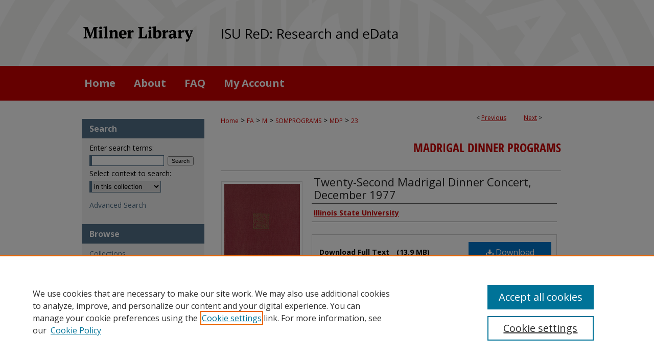

--- FILE ---
content_type: application/javascript; charset=utf-8
request_url: https://cdnjs.cloudflare.com/ajax/libs/yui/3.6.0/widget-position/widget-position-min.js
body_size: -139
content:
YUI.add("widget-position",function(a){var i=a.Lang,l=a.Widget,n="xy",j="position",g="positioned",k="boundingBox",h="relative",m="renderUI",f="bindUI",d="syncUI",c=l.UI_SRC,e="xyChange";function b(o){this._posNode=this.get(k);a.after(this._renderUIPosition,this,m);a.after(this._syncUIPosition,this,d);a.after(this._bindUIPosition,this,f);}b.ATTRS={x:{setter:function(o){this._setX(o);},getter:function(){return this._getX();},lazyAdd:false},y:{setter:function(o){this._setY(o);},getter:function(){return this._getY();},lazyAdd:false},xy:{value:[0,0],validator:function(o){return this._validateXY(o);}}};b.POSITIONED_CLASS_NAME=l.getClassName(g);b.prototype={_renderUIPosition:function(){this._posNode.addClass(b.POSITIONED_CLASS_NAME);},_syncUIPosition:function(){var o=this._posNode;if(o.getStyle(j)===h){this.syncXY();}this._uiSetXY(this.get(n));},_bindUIPosition:function(){this.after(e,this._afterXYChange);},move:function(){var o=arguments,p=(i.isArray(o[0]))?o[0]:[o[0],o[1]];this.set(n,p);},syncXY:function(){this.set(n,this._posNode.getXY(),{src:c});},_validateXY:function(o){return(i.isArray(o)&&i.isNumber(o[0])&&i.isNumber(o[1]));},_setX:function(o){this.set(n,[o,this.get(n)[1]]);},_setY:function(o){this.set(n,[this.get(n)[0],o]);},_getX:function(){return this.get(n)[0];},_getY:function(){return this.get(n)[1];},_afterXYChange:function(o){if(o.src!=c){this._uiSetXY(o.newVal);}},_uiSetXY:function(o){this._posNode.setXY(o);}};a.WidgetPosition=b;},"@VERSION@",{requires:["base-build","node-screen","widget"]});